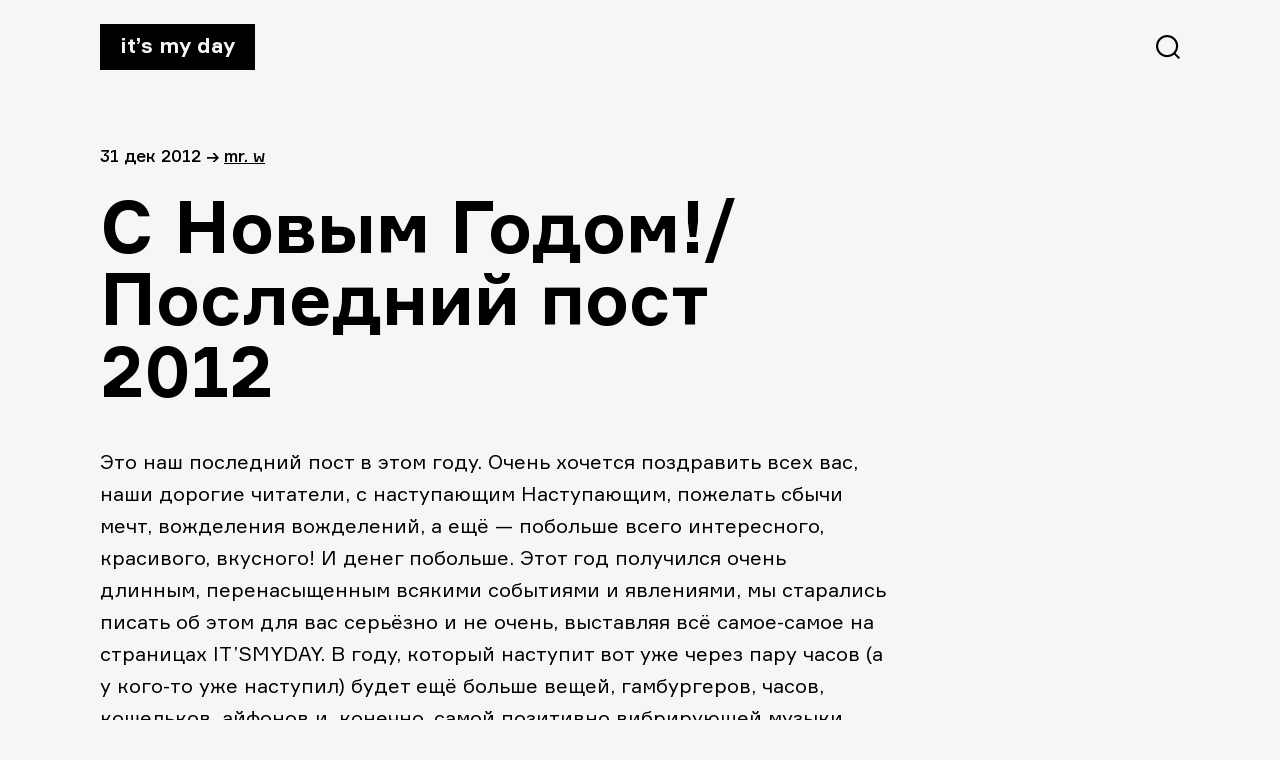

--- FILE ---
content_type: text/html; charset=UTF-8
request_url: https://itsmyday.ru/yes/21952
body_size: 4394
content:
<!doctype html>
<html  xmlns="http://www.w3.org/1999/xhtml" prefix="" lang="ru-RU">
<head>
<meta charset="UTF-8" />
<meta name="viewport" content="width=device-width, initial-scale=1" />
<!-- <link rel="stylesheet" href="https://itsmyday.ru/wp-content/themes/itsmyday/style.css" /> -->
<link rel="shortcut icon" type="image/png" href="https://itsmyday.ru/wp-content/themes/itsmyday/favicon-32x32.png" sizes="32x32">
<link rel="shortcut icon" type="image/png" href="https://itsmyday.ru/wp-content/themes/itsmyday/favicon-96x96.png" sizes="96x96">
<link rel="shortcut icon" type="image/x-icon" href="https://itsmyday.ru/wp-content/themes/itsmyday/favicon.ico"/>
<link rel="apple-touch-icon" href="https://itsmyday.ru/wp-content/themes/itsmyday/apple-touch-icon.png" sizes="180x180">
<title>ITSMYDAY → С Новым Годом!/Последний пост 2012</title>
<!-- BEGIN Metadata added by the Add-Meta-Tags WordPress plugin -->
<meta name="description" content="Это наш последний пост в этом году. Очень хочется поздравить всех вас, наши дорогие читатели, с наступающим Наступающим, пожелать сбычи мечт, вожделения вожделений,..." />
<meta name="keywords" content="itsmyday.ru, с новым годом!" />
<meta property="og:site_name" content="ITSMYDAY" />
<meta property="og:type" content="article" />
<meta property="og:title" content="С Новым Годом!/Последний пост 2012" />
<meta property="og:url" content="https://itsmyday.ru/yes/21952" />
<meta property="og:description" content="Это наш последний пост в этом году. Очень хочется поздравить всех вас, наши дорогие читатели, с наступающим Наступающим, пожелать сбычи мечт, вожделения вожделений,..." />
<meta property="og:locale" content="ru_RU" />
<meta property="og:updated_time" content="2012-12-31T22:13:08+04:00" />
<meta property="og:image" content="https://itsmyday.ru/wp-content/uploads/2012/12/1112.jpg" />
<meta property="og:image:secure_url" content="https://itsmyday.ru/wp-content/uploads/2012/12/1112.jpg" />
<meta property="og:image:width" content="" />
<meta property="og:image:height" content="" />
<meta property="og:image:type" content="image/jpeg" />
<meta property="article:published_time" content="2012-12-31T22:09:29+04:00" />
<meta property="article:modified_time" content="2012-12-31T22:13:08+04:00" />
<meta property="article:author" content="https://itsmyday.ru/yes/author/pavel_shi" />
<meta property="article:publisher" content="https://itsmyday.ru/" />
<meta property="article:tag" content="itsmyday.ru" />
<meta property="article:tag" content="с новым годом!" />
<!-- END Metadata added by the Add-Meta-Tags WordPress plugin -->
<link rel='dns-prefetch' href='//s0.wp.com' />
<link rel='dns-prefetch' href='//s.w.org' />
<link rel="alternate" type="application/rss+xml" title="ITSMYDAY &raquo; Лента комментариев к &laquo;С Новым Годом!/Последний пост 2012&raquo;" href="https://itsmyday.ru/yes/21952/feed" />
<!-- <link rel='stylesheet' id='jetpack_css-css'  href='https://itsmyday.ru/wp-content/plugins/jetpack/css/jetpack.css?ver=7.8.4' type='text/css' media='all' /> -->
<link rel="stylesheet" type="text/css" href="//itsmyday.ru/wp-content/cache/wpfc-minified/32l4hygu/btf9h.css" media="all"/>
<script src='//itsmyday.ru/wp-content/cache/wpfc-minified/ewycvjf/btf9h.js' type="text/javascript"></script>
<!-- <script type='text/javascript' src='https://itsmyday.ru/wp-includes/js/swfobject.js?ver=2.2-20120417'></script> -->
<!-- <script type='text/javascript' src='https://itsmyday.ru/wp-includes/js/jquery/jquery.js?ver=1.12.4-wp'></script> -->
<!-- <script type='text/javascript' src='https://itsmyday.ru/wp-includes/js/jquery/jquery-migrate.min.js?ver=1.4.1'></script> -->
<!-- <script type='text/javascript' src='https://itsmyday.ru/wp-content/themes/itsmyday/js/likely.js?ver=20191005'></script> -->
<link rel='https://api.w.org/' href='https://itsmyday.ru/wp-json/' />
<link rel="EditURI" type="application/rsd+xml" title="RSD" href="https://itsmyday.ru/xmlrpc.php?rsd" />
<link rel="wlwmanifest" type="application/wlwmanifest+xml" href="https://itsmyday.ru/wp-includes/wlwmanifest.xml" /> 
<link rel='prev' title='Новогодний мэйк/Issumbosi girl' href='https://itsmyday.ru/yes/21927' />
<link rel='next' title='Cohiba Siglio V/Моя новогодняя сигара' href='https://itsmyday.ru/yes/21982' />
<meta name="generator" content="WordPress 5.2.23" />
<link rel="canonical" href="https://itsmyday.ru/yes/21952" />
<link rel='shortlink' href='https://itsmyday.ru/?p=21952' />
<link rel="alternate" type="application/json+oembed" href="https://itsmyday.ru/wp-json/oembed/1.0/embed?url=https%3A%2F%2Fitsmyday.ru%2Fyes%2F21952" />
<link rel="alternate" type="text/xml+oembed" href="https://itsmyday.ru/wp-json/oembed/1.0/embed?url=https%3A%2F%2Fitsmyday.ru%2Fyes%2F21952&#038;format=xml" />
<link rel='dns-prefetch' href='//v0.wordpress.com'/>
<!-- ## NXS/OG ## --><!-- ## NXSOGTAGS ## --><!-- ## NXS/OG ## -->
</head>
<body>
<main id="main" class="main-wrap">
<progress value="0" id="progressBar"></progress>
<header>
<a href="https://itsmyday.ru/" class="logo">It’s my day</a>
<svg id="btn-search" class="btn-search" xmlns="http://www.w3.org/2000/svg" width="24" height="24"><path d="M11.098 0c6.129 0 11.098 4.969 11.098 11.098a11.05 11.05 0 0 1-2.539 7.064L24 22.505 22.505 24l-4.343-4.343a11.052 11.052 0 0 1-7.064 2.539C4.968 22.196 0 17.227 0 11.098 0 4.968 4.969 0 11.098 0zm0 2.114a8.984 8.984 0 1 0 0 17.968 8.984 8.984 0 0 0 0-17.968z"/></svg>
</header>
<section id="content" class="content site-content">
<article id="article-21952">
<div class="article-info">
<span>
31 Дек 2012  </span>
<span>→</span>
<span><a href="https://itsmyday.ru/yes/author/pavel_shi" title="Записи Mr. W" rel="author">Mr. W</a></p></span>
</div>
<h1>С Новым Годом!/Последний пост 2012</h1>
<p>Это наш последний пост в этом году. Очень хочется поздравить всех вас, наши дорогие читатели, с наступающим Наступающим, пожелать сбычи мечт, вожделения вожделений, а ещё &#8212; побольше всего интересного, красивого, вкусного! И денег побольше. Этот год получился очень длинным, перенасыщенным всякими событиями и явлениями, мы старались писать об этом для вас серьёзно и не очень, выставляя всё самое-самое на страницах IT’SMYDAY. В году, который наступит вот уже через пару часов (а у кого-то уже наступил) будет ещё больше вещей, гамбургеров, часов, кошельков, айфонов и, конечно, самой позитивно вибрирующей музыки. Читайте нас и с Новым Годом! ТОЛЬКО ХАРДКОР! ХЭППИ НЬЮ ЙИАР!</p>
<p>А ещё для вас есть небольшой подарок от нас и от D (Мальдивы, привет!):</p>
<p><iframe src="http://player.vimeo.com/video/56550338" width="640" height="360" frameborder="0" webkitAllowFullScreen mozallowfullscreen allowFullScreen></iframe></p>
<p>Ваши авторы и редакция Itsmyday.ru</p>
<div class="likely likely-big">
<div class="vkontakte"></div>
<div class="facebook"></div>
<div class="twitter"></div>
<div class="telegram"></div>
<div class="odnoklassniki"></div>
</div>
</article>
<div class="next-post">
<a href="https://itsmyday.ru/yes/21927">
<figure class="next-post__cover-wrapper">
</figure>
<div>
<span class="title">Новогодний мэйк/Issumbosi girl</span>
<span class="link">читать далее →</span>
</div>
</a>
</div>
</section>
<section id="comments" class="article-comments comments-area">
<div id="disqus_thread"></div>
</section>
<section class="article-related">
<h2>Читайте также</h2>
<div class="article-related-cards__wrapper">
<a href="https://itsmyday.ru/yes/27087" class="article-related-card">
<figure class="article-related-card__cover-wrapper">
<img class="article-related-card__cover" src="http://itsmyday.ru/wp-content/uploads/2013/03/41555992_1.jpg"  alt="Молитва менеджера/Все как есть" />
</figure>
<span class="title">Молитва менеджера/Все как есть</span>
<span class="date">
29 Мар 2013            </span>
</a>
<a href="https://itsmyday.ru/yes/77175" class="article-related-card">
<figure class="article-related-card__cover-wrapper">
<img class="article-related-card__cover" src="http://itsmyday.ru/wp-content/uploads/2017/01/img_2924.jpg"  alt="Какие у вас уведомления на смартфоне прямо сейчас!!??" />
</figure>
<span class="title">Какие у вас уведомления на смартфоне прямо сейчас!!??</span>
<span class="date">
31 Янв 2017            </span>
</a>
<a href="https://itsmyday.ru/yes/2100" class="article-related-card">
<figure class="article-related-card__cover-wrapper">
<img class="article-related-card__cover" src="http://itsmyday.ru/wp-content/uploads/2011/12/verhovina.jpg"  alt="Sony Pictures/Расписание на год" />
</figure>
<span class="title">Sony Pictures/Расписание на год</span>
<span class="date">
15 Дек 2011            </span>
</a>
<a href="https://itsmyday.ru/yes/38824" class="article-related-card">
<figure class="article-related-card__cover-wrapper">
<img class="article-related-card__cover" src="http://itsmyday.ru/wp-content/uploads/2013/09/mercedes-benz-cla-45-amg-racing-series-02.jpg"  alt="Mercedes-Benz CLA/Для гонщиков!" />
</figure>
<span class="title">Mercedes-Benz CLA/Для гонщиков!</span>
<span class="date">
11 Сен 2013            </span>
</a>
</div>
</section>
      <footer>
<a target="_blank" href="mailto:zavackiy@gmail.com">zavackiy@gmail.com</a>
<a target="_blank" href="https://t.me/itsmyday_live">telegram</a>
<a target="_blank" href="https://www.facebook.com/itsmyday">facebook</a>
<a target="_blank" href="http://alikkuprianov.ru">designed by alikkuprianov</a>
</footer>
</main>
<div class="search">
<div class="search__header">
<a href="index.html" class="logo">It’s my day</a>
<svg id="btn-search-close" class="btn-search" width="24" height="25" xmlns="http://www.w3.org/2000/svg"><path d="M22.588.5L24 1.912 13.411 12.5 24 23.088 22.588 24.5 12 13.911 1.412 24.5 0 23.088 10.588 12.5 0 1.912 1.412.5 12 11.089 22.588.5z" fill="#FFF" fill-rule="evenodd"/></svg>
</div>
<form class="search__form" action="https://itsmyday.ru/">
<input class="search__input" name="s" type="search" placeholder="Искать..." autocomplete="off" autocorrect="off" autocapitalize="off" spellcheck="false" />
<span class="search__info">↳ Enter и полетели</span>
</form>
</div>
<script type='text/javascript'>
/* <![CDATA[ */
var countVars = {"disqusShortname":"itsmydayru"};
/* ]]> */
</script>
<script type='text/javascript' src='https://itsmyday.ru/wp-content/plugins/disqus-comment-system/public/js/comment_count.js?ver=3.0.17'></script>
<script type='text/javascript'>
/* <![CDATA[ */
var embedVars = {"disqusConfig":{"integration":"wordpress 3.0.17"},"disqusIdentifier":"21952 http:\/\/itsmyday.ru\/?p=21952","disqusShortname":"itsmydayru","disqusTitle":"\u0421 \u041d\u043e\u0432\u044b\u043c \u0413\u043e\u0434\u043e\u043c!\/\u041f\u043e\u0441\u043b\u0435\u0434\u043d\u0438\u0439 \u043f\u043e\u0441\u0442 2012","disqusUrl":"https:\/\/itsmyday.ru\/yes\/21952","postId":"21952"};
/* ]]> */
</script>
<script type='text/javascript' src='https://itsmyday.ru/wp-content/plugins/disqus-comment-system/public/js/comment_embed.js?ver=3.0.17'></script>
<script type='text/javascript' src='https://s0.wp.com/wp-content/js/devicepx-jetpack.js?ver=202601'></script>
<script type='text/javascript' src='https://itsmyday.ru/wp-content/themes/itsmyday/js/search.js?ver=20191003'></script>
<script type='text/javascript' src='https://itsmyday.ru/wp-content/themes/itsmyday/js/progressbar.js?ver=20191003'></script>
<script type='text/javascript' src='https://itsmyday.ru/wp-includes/js/wp-embed.min.js?ver=5.2.23'></script>
<!-- Yandex.Metrika counter -->
<script type="text/javascript" >
(function(m,e,t,r,i,k,a){m[i]=m[i]||function(){(m[i].a=m[i].a||[]).push(arguments)};
m[i].l=1*new Date();k=e.createElement(t),a=e.getElementsByTagName(t)[0],k.async=1,k.src=r,a.parentNode.insertBefore(k,a)})
(window, document, "script", "https://mc.yandex.ru/metrika/tag.js", "ym");
ym(55931584, "init", {
clickmap:true,
trackLinks:true,
accurateTrackBounce:true
});
</script>
<noscript><div><img src="https://mc.yandex.ru/watch/55931584" style="position:absolute; left:-9999px;" alt="" /></div></noscript>
<!-- /Yandex.Metrika counter -->
<!--LiveInternet counter--><script type="text/javascript"><!--
document.write("<a href='http://www.liveinternet.ru/click' "+
"target=_blank><img src='//counter.yadro.ru/hit?t45.6;r"+
escape(document.referrer)+((typeof(screen)=="undefined")?"":
";s"+screen.width+"*"+screen.height+"*"+(screen.colorDepth?
screen.colorDepth:screen.pixelDepth))+";u"+escape(document.URL)+
";h"+escape(document.title.substring(0,80))+";"+Math.random()+
"' alt='' title='LiveInternet' "+
"border='0' width='1' height='1' style='visibility:hidden;'><\/a>")
//--></script><!--/LiveInternet-->
</body>
</html><!-- WP Fastest Cache file was created in 0.15242314338684 seconds, on 02-01-26 17:06:57 -->

--- FILE ---
content_type: text/html; charset=utf-8
request_url: https://disqus.com/embed/comments/?base=default&f=itsmydayru&t_i=21952%20http%3A%2F%2Fitsmyday.ru%2F%3Fp%3D21952&t_u=https%3A%2F%2Fitsmyday.ru%2Fyes%2F21952&t_e=%D0%A1%20%D0%9D%D0%BE%D0%B2%D1%8B%D0%BC%20%D0%93%D0%BE%D0%B4%D0%BE%D0%BC!%2F%D0%9F%D0%BE%D1%81%D0%BB%D0%B5%D0%B4%D0%BD%D0%B8%D0%B9%20%D0%BF%D0%BE%D1%81%D1%82%202012&t_d=%D0%A1%20%D0%9D%D0%BE%D0%B2%D1%8B%D0%BC%20%D0%93%D0%BE%D0%B4%D0%BE%D0%BC!%2F%D0%9F%D0%BE%D1%81%D0%BB%D0%B5%D0%B4%D0%BD%D0%B8%D0%B9%20%D0%BF%D0%BE%D1%81%D1%82%202012&t_t=%D0%A1%20%D0%9D%D0%BE%D0%B2%D1%8B%D0%BC%20%D0%93%D0%BE%D0%B4%D0%BE%D0%BC!%2F%D0%9F%D0%BE%D1%81%D0%BB%D0%B5%D0%B4%D0%BD%D0%B8%D0%B9%20%D0%BF%D0%BE%D1%81%D1%82%202012&s_o=default
body_size: 3463
content:
<!DOCTYPE html>

<html lang="ru" dir="ltr" class="not-supported type-">

<head>
    <title>Комментарии Disqus</title>

    
    <meta name="viewport" content="width=device-width, initial-scale=1, maximum-scale=1, user-scalable=no">
    <meta http-equiv="X-UA-Compatible" content="IE=edge"/>

    <style>
        .alert--warning {
            border-radius: 3px;
            padding: 10px 15px;
            margin-bottom: 10px;
            background-color: #FFE070;
            color: #A47703;
        }

        .alert--warning a,
        .alert--warning a:hover,
        .alert--warning strong {
            color: #A47703;
            font-weight: bold;
        }

        .alert--error p,
        .alert--warning p {
            margin-top: 5px;
            margin-bottom: 5px;
        }
        
        </style>
    
    <style>
        
        html, body {
            overflow-y: auto;
            height: 100%;
        }
        

        #error {
            display: none;
        }

        .clearfix:after {
            content: "";
            display: block;
            height: 0;
            clear: both;
            visibility: hidden;
        }

        
    </style>

</head>
<body>
    

    
    <div id="error" class="alert--error">
        <p>У нас не получилось загрузить Disqus. Если вы модератор, пожалуйста посмотрите наше <a href="https://docs.disqus.com/help/83/">руководство по устранению неисправностей</a>.</p>
    </div>

    
    <script type="text/json" id="disqus-forumData">{"session":{"canModerate":false,"audienceSyncVerified":false,"canReply":true,"mustVerify":false,"recaptchaPublicKey":"6LfHFZceAAAAAIuuLSZamKv3WEAGGTgqB_E7G7f3","mustVerifyEmail":false},"forum":{"aetBannerConfirmation":null,"founder":"12139456","twitterName":"itsmydayru","commentsLinkOne":"1 \u041a\u043e\u043c\u043c\u0435\u043d\u0442\u0430\u0440\u0438\u0439","guidelines":null,"disableDisqusBrandingOnPolls":false,"commentsLinkZero":"\u041d\u0430\u043f\u0438\u0448\u0438\u0442\u0435 \u043a\u043e\u043c\u043c\u0435\u043d\u0442\u0430\u0440\u0438\u0439","disableDisqusBranding":false,"id":"itsmydayru","createdAt":"2011-06-09T12:19:55.523771","category":"Living","aetBannerEnabled":false,"aetBannerTitle":null,"raw_guidelines":null,"initialCommentCount":null,"votingType":null,"daysUnapproveNewUsers":null,"installCompleted":true,"moderatorBadgeText":"IMD team","commentPolicyText":null,"aetEnabled":false,"channel":null,"sort":2,"description":"\u003cp>\u041a\u0443\u043b\u044c\u0442\u043e\u0432\u044b\u0439 \u0441\u0430\u0439\u0442 \u043e \u0432\u0435\u0449\u0430\u0445 \u0438 \u044f\u0432\u043b\u0435\u043d\u0438\u044f\u0445 \u0434\u043b\u044f \u043d\u043e\u0440\u043c\u0430\u043b\u044c\u043d\u044b\u0445 \u043f\u0430\u0446\u0430\u043d\u043e\u0432\u003c/p>","organizationHasBadges":true,"newPolicy":true,"raw_description":"\u041a\u0443\u043b\u044c\u0442\u043e\u0432\u044b\u0439 \u0441\u0430\u0439\u0442 \u043e \u0432\u0435\u0449\u0430\u0445 \u0438 \u044f\u0432\u043b\u0435\u043d\u0438\u044f\u0445 \u0434\u043b\u044f \u043d\u043e\u0440\u043c\u0430\u043b\u044c\u043d\u044b\u0445 \u043f\u0430\u0446\u0430\u043d\u043e\u0432","customFont":null,"language":"ru","adsReviewStatus":0,"commentsPlaceholderTextEmpty":null,"daysAlive":0,"forumCategory":{"date_added":"2016-01-28T01:54:31","id":6,"name":"Living"},"linkColor":null,"colorScheme":"auto","pk":"847717","commentsPlaceholderTextPopulated":null,"permissions":{},"commentPolicyLink":null,"aetBannerDescription":null,"favicon":{"permalink":"https://disqus.com/api/forums/favicons/itsmydayru.jpg","cache":"https://c.disquscdn.com/uploads/forums/84/7717/favicon.png"},"name":"\u0421\u0435\u0433\u043e\u0434\u043d\u044f \u043c\u043e\u0439 \u0434\u0435\u043d\u044c / It's My Day","commentsLinkMultiple":"{num} \u041a\u043e\u043c\u043c\u0435\u043d\u0442\u0438\u0440\u043e\u0432\u0430\u043b\u0438","settings":{"threadRatingsEnabled":false,"adsDRNativeEnabled":false,"behindClickEnabled":false,"disable3rdPartyTrackers":false,"adsVideoEnabled":false,"adsProductVideoEnabled":false,"adsPositionBottomEnabled":false,"ssoRequired":false,"contextualAiPollsEnabled":false,"unapproveLinks":false,"adsPositionRecommendationsEnabled":false,"adsEnabled":false,"adsProductLinksThumbnailsEnabled":false,"hasCustomAvatar":true,"organicDiscoveryEnabled":false,"adsProductDisplayEnabled":false,"adsProductLinksEnabled":false,"audienceSyncEnabled":false,"threadReactionsEnabled":false,"linkAffiliationEnabled":true,"adsPositionAiPollsEnabled":false,"disableSocialShare":false,"adsPositionTopEnabled":false,"adsProductStoriesEnabled":false,"sidebarEnabled":false,"adultContent":false,"allowAnonVotes":false,"gifPickerEnabled":true,"mustVerify":true,"badgesEnabled":false,"mustVerifyEmail":true,"allowAnonPost":false,"unapproveNewUsersEnabled":false,"mediaembedEnabled":true,"aiPollsEnabled":false,"userIdentityDisabled":false,"adsPositionPollEnabled":false,"discoveryLocked":false,"validateAllPosts":false,"adsSettingsLocked":false,"isVIP":false,"adsPositionInthreadEnabled":false},"organizationId":640846,"typeface":"auto","url":"http://itsmyday.ru","daysThreadAlive":0,"avatar":{"small":{"permalink":"https://disqus.com/api/forums/avatars/itsmydayru.jpg?size=32","cache":"https://c.disquscdn.com/uploads/forums/84/7717/avatar32.jpg?1363288562"},"large":{"permalink":"https://disqus.com/api/forums/avatars/itsmydayru.jpg?size=92","cache":"https://c.disquscdn.com/uploads/forums/84/7717/avatar92.jpg?1363288562"}},"signedUrl":"http://disq.us/?url=http%3A%2F%2Fitsmyday.ru&key=3253GI0YBDlP1wN-Dvnwvw"}}</script>

    <div id="postCompatContainer"><div class="comment__wrapper"><div class="comment__name clearfix"><img class="comment__avatar" src="https://c.disquscdn.com/uploads/users/1734/8414/avatar92.jpg?1382139181" width="32" height="32" /><strong><a href="">ArtemBunas</a></strong> &bull; 13 лет назад
        </div><div class="comment__content"><p>Спасибо, солнышко D! C Наступившим! И всю редакцию с НГ! Жгите дальше!</p></div></div><div class="comment__wrapper"><div class="comment__name clearfix"><img class="comment__avatar" src="https://c.disquscdn.com/uploads/users/3757/363/avatar92.jpg?1390815022" width="32" height="32" /><strong><a href="">toptop</a></strong> &bull; 13 лет назад
        </div><div class="comment__content"><p>Уже идём за спичками</p></div></div><div class="comment__wrapper"><div class="comment__name clearfix"><img class="comment__avatar" src="https://c.disquscdn.com/uploads/users/1734/8414/avatar92.jpg?1382139181" width="32" height="32" /><strong><a href="">ArtemBunas</a></strong> &bull; 13 лет назад
        </div><div class="comment__content"><p>Ну ты в этом плане вообще вне конкуренции)) А еще самый лучший модератор:)</p></div></div><div class="comment__wrapper"><div class="comment__name clearfix"><img class="comment__avatar" src="https://c.disquscdn.com/uploads/users/3757/363/avatar92.jpg?1390815022" width="32" height="32" /><strong><a href="">toptop</a></strong> &bull; 13 лет назад
        </div><div class="comment__content"><p>Спасибо)</p></div></div><div class="comment__wrapper"><div class="comment__name clearfix"><img class="comment__avatar" src="https://c.disquscdn.com/uploads/users/1721/150/avatar92.jpg?1328049102" width="32" height="32" /><strong><a href="">dbelskyi</a></strong> &bull; 13 лет назад
        </div><div class="comment__content"><p>С Новым годом!</p></div></div><div class="comment__wrapper"><div class="comment__name clearfix"><img class="comment__avatar" src="https://c.disquscdn.com/uploads/users/2974/2719/avatar92.jpg?1360936071" width="32" height="32" /><strong><a href="">Vladislav Malykh</a></strong> &bull; 13 лет назад
        </div><div class="comment__content"><p>Disqus - зло, не даёт картинку добавить. Ёлка! - <a href="http://disq.us/url?url=http%3A%2F%2Fpic.twitter.com%2FSXKik0Rl%3Aj9mZ4ERfNVCcVZ58t_9QLlE5tNQ&amp;cuid=847717" rel="nofollow noopener" target="_blank" title="pic.twitter.com/SXKik0Rl">pic.twitter.com/SXKik0Rl</a></p></div></div><div class="comment__wrapper"><div class="comment__name clearfix"><img class="comment__avatar" src="https://c.disquscdn.com/uploads/forums/84/7717/avatar92.jpg?1363288562" width="32" height="32" /><strong><a href="">Guest</a></strong> &bull; 13 лет назад
        </div><div class="comment__content"><p>ЗБС пост, Вас также с Новым Годом :-)</p></div></div><div class="comment__wrapper"><div class="comment__name clearfix"><img class="comment__avatar" src="https://c.disquscdn.com/uploads/forums/84/7717/avatar92.jpg?1363288562" width="32" height="32" /><strong><a href="">Negoro</a></strong> &bull; 13 лет назад
        </div><div class="comment__content"><p>C Новым Годом, друзья!</p></div></div><div class="comment__wrapper"><div class="comment__name clearfix"><img class="comment__avatar" src="https://c.disquscdn.com/uploads/users/2757/7765/avatar92.jpg?1396311575" width="32" height="32" /><strong><a href="">noname1x</a></strong> &bull; 13 лет назад
        </div><div class="comment__content"><p>С новым годом всех =))</p><p>Dee претендует на звание местной богини. Да? =)</p></div></div><div class="comment__wrapper"><div class="comment__name clearfix"><img class="comment__avatar" src="https://c.disquscdn.com/uploads/users/5719/4077/avatar92.jpg?1479218667" width="32" height="32" /><strong><a href="">Timur</a></strong> &bull; 13 лет назад
        </div><div class="comment__content"><p>Спасибо редакции IMD!! С наступающим!!</p></div></div></div>


    <div id="fixed-content"></div>

    
        <script type="text/javascript">
          var embedv2assets = window.document.createElement('script');
          embedv2assets.src = 'https://c.disquscdn.com/embedv2/latest/embedv2.js';
          embedv2assets.async = true;

          window.document.body.appendChild(embedv2assets);
        </script>
    



    
</body>
</html>
